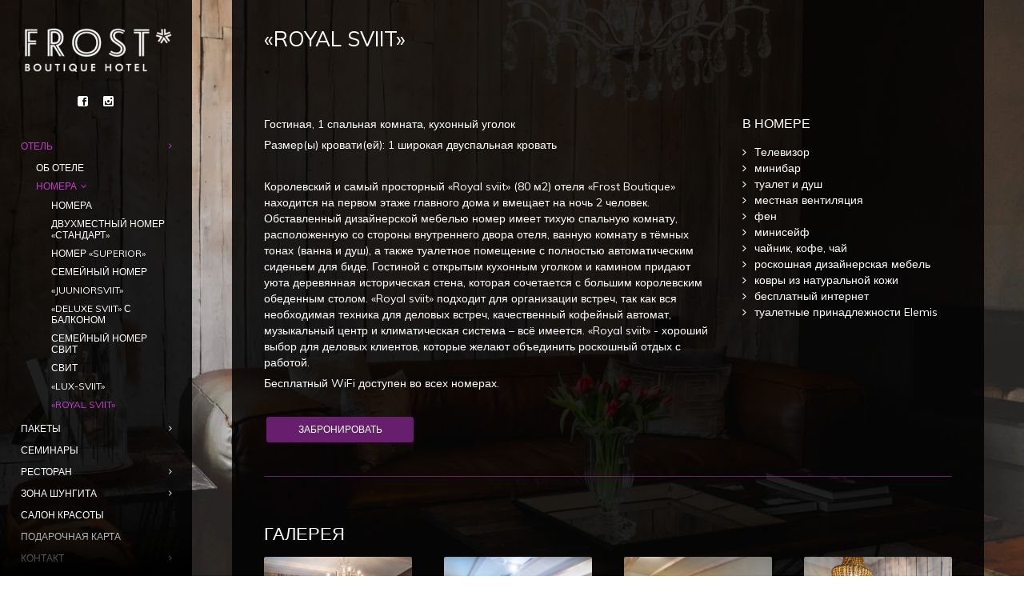

--- FILE ---
content_type: text/html; charset=UTF-8
request_url: https://frosthotel.ee/ru/%D0%BF%D1%80%D0%BE%D0%B6%D0%B8%D0%B2%D0%B0%D0%BD%D0%B8%D0%B5-%D0%B2-%D0%BF%D1%8F%D1%80%D0%BD%D1%83/royal-sviit/
body_size: 14070
content:
<!DOCTYPE html>
<html lang="ru-RU">
<head>
    <meta http-equiv="Content-Type" content="text/html; charset=UTF-8">
    <meta name="viewport" content="width=device-width, initial-scale=1, maximum-scale=1">    <link rel="shortcut icon" href="https://frosthotel.ee/wp-content/uploads/2021/03/Frost_boutique_hotel_logo_32x32-1.png" type="image/x-icon">
    <link rel="apple-touch-icon" href="https://frosthotel.ee/wp-content/uploads/2021/03/Frost_boutique_hotel_logo_57x57-1.png">
    <link rel="apple-touch-icon" sizes="72x72" href="https://frosthotel.ee/wp-content/uploads/2021/03/Frost_boutique_hotel_logo_72x72-1.png">
    <link rel="apple-touch-icon" sizes="114x114" href="https://frosthotel.ee/wp-content/uploads/2021/03/Frost_boutique_hotel_logo_114x114-1.png">
    <link rel="pingback" href="https://frosthotel.ee/xmlrpc.php">
    <script type="text/javascript">
        var gt3_ajaxurl = "https://frosthotel.ee/wp-admin/admin-ajax.php";
    </script>
    <meta name='robots' content='index, follow, max-image-preview:large, max-snippet:-1, max-video-preview:-1' />

<!-- Google Tag Manager for WordPress by gtm4wp.com -->
<script data-cfasync="false" data-pagespeed-no-defer>
	var gtm4wp_datalayer_name = "dataLayer";
	var dataLayer = dataLayer || [];
</script>
<!-- End Google Tag Manager for WordPress by gtm4wp.com -->
	<!-- This site is optimized with the Yoast SEO Premium plugin v20.6 (Yoast SEO v26.8) - https://yoast.com/product/yoast-seo-premium-wordpress/ -->
	<title>Sviit Pärnus | Luksuslik majutus | Frost Boutique Hotell Pärnus</title>
	<meta name="description" content="Frost Boutique Hotell pakub luksuslikku majutust Pärnus oma avarates Sviitides. Kõikidel sviitidel on privaatne rõdu ja eraldi istumisala..." />
	<link rel="canonical" href="https://frosthotel.ee/ru/%d0%bf%d1%80%d0%be%d0%b6%d0%b8%d0%b2%d0%b0%d0%bd%d0%b8%d0%b5-%d0%b2-%d0%bf%d1%8f%d1%80%d0%bd%d1%83/royal-sviit/" />
	<meta property="og:locale" content="ru_RU" />
	<meta property="og:type" content="article" />
	<meta property="og:title" content="«ROYAL SVIIT»" />
	<meta property="og:description" content="Frost Boutique Hotell pakub luksuslikku majutust Pärnus oma avarates Sviitides. Kõikidel sviitidel on privaatne rõdu ja eraldi istumisala..." />
	<meta property="og:url" content="https://frosthotel.ee/ru/%d0%bf%d1%80%d0%be%d0%b6%d0%b8%d0%b2%d0%b0%d0%bd%d0%b8%d0%b5-%d0%b2-%d0%bf%d1%8f%d1%80%d0%bd%d1%83/royal-sviit/" />
	<meta property="og:site_name" content="Frost Boutique Hotel" />
	<meta property="article:publisher" content="https://www.facebook.com/frostboutiquehotel/" />
	<meta property="article:modified_time" content="2025-02-20T16:04:22+00:00" />
	<meta property="og:image" content="https://frosthotel.ee/wp-content/uploads/2021/04/Frost-Boutique-Hotell.jpg" />
	<meta property="og:image:width" content="2016" />
	<meta property="og:image:height" content="1512" />
	<meta property="og:image:type" content="image/jpeg" />
	<meta name="twitter:card" content="summary_large_image" />
	<script type="application/ld+json" class="yoast-schema-graph">{"@context":"https://schema.org","@graph":[{"@type":"WebPage","@id":"https://frosthotel.ee/ru/%d0%bf%d1%80%d0%be%d0%b6%d0%b8%d0%b2%d0%b0%d0%bd%d0%b8%d0%b5-%d0%b2-%d0%bf%d1%8f%d1%80%d0%bd%d1%83/royal-sviit/","url":"https://frosthotel.ee/ru/%d0%bf%d1%80%d0%be%d0%b6%d0%b8%d0%b2%d0%b0%d0%bd%d0%b8%d0%b5-%d0%b2-%d0%bf%d1%8f%d1%80%d0%bd%d1%83/royal-sviit/","name":"Sviit Pärnus | Luksuslik majutus | Frost Boutique Hotell Pärnus","isPartOf":{"@id":"https://frosthotel.ee/ru/#website"},"datePublished":"2021-03-10T14:09:08+00:00","dateModified":"2025-02-20T16:04:22+00:00","description":"Frost Boutique Hotell pakub luksuslikku majutust Pärnus oma avarates Sviitides. Kõikidel sviitidel on privaatne rõdu ja eraldi istumisala...","breadcrumb":{"@id":"https://frosthotel.ee/ru/%d0%bf%d1%80%d0%be%d0%b6%d0%b8%d0%b2%d0%b0%d0%bd%d0%b8%d0%b5-%d0%b2-%d0%bf%d1%8f%d1%80%d0%bd%d1%83/royal-sviit/#breadcrumb"},"inLanguage":"ru-RU","potentialAction":[{"@type":"ReadAction","target":["https://frosthotel.ee/ru/%d0%bf%d1%80%d0%be%d0%b6%d0%b8%d0%b2%d0%b0%d0%bd%d0%b8%d0%b5-%d0%b2-%d0%bf%d1%8f%d1%80%d0%bd%d1%83/royal-sviit/"]}]},{"@type":"BreadcrumbList","@id":"https://frosthotel.ee/ru/%d0%bf%d1%80%d0%be%d0%b6%d0%b8%d0%b2%d0%b0%d0%bd%d0%b8%d0%b5-%d0%b2-%d0%bf%d1%8f%d1%80%d0%bd%d1%83/royal-sviit/#breadcrumb","itemListElement":[{"@type":"ListItem","position":1,"name":"Home","item":"https://frosthotel.ee/ru/"},{"@type":"ListItem","position":2,"name":"Номера","item":"https://frosthotel.ee/ru/%d0%bf%d1%80%d0%be%d0%b6%d0%b8%d0%b2%d0%b0%d0%bd%d0%b8%d0%b5-%d0%b2-%d0%bf%d1%8f%d1%80%d0%bd%d1%83/"},{"@type":"ListItem","position":3,"name":"«ROYAL SVIIT»"}]},{"@type":"WebSite","@id":"https://frosthotel.ee/ru/#website","url":"https://frosthotel.ee/ru/","name":"Frost Boutique Hotel","description":"Pärnu südalinna erakordne butiik-hotell","publisher":{"@id":"https://frosthotel.ee/ru/#organization"},"potentialAction":[{"@type":"SearchAction","target":{"@type":"EntryPoint","urlTemplate":"https://frosthotel.ee/ru/?s={search_term_string}"},"query-input":{"@type":"PropertyValueSpecification","valueRequired":true,"valueName":"search_term_string"}}],"inLanguage":"ru-RU"},{"@type":"Organization","@id":"https://frosthotel.ee/ru/#organization","name":"Frost Boutique Hotel Pärnu","url":"https://frosthotel.ee/ru/","logo":{"@type":"ImageObject","inLanguage":"ru-RU","@id":"https://frosthotel.ee/ru/#/schema/logo/image/","url":"https://frosthotel.ee/wp-content/uploads/2022/04/Frost_logo-02.png","contentUrl":"https://frosthotel.ee/wp-content/uploads/2022/04/Frost_logo-02.png","width":3545,"height":1772,"caption":"Frost Boutique Hotel Pärnu"},"image":{"@id":"https://frosthotel.ee/ru/#/schema/logo/image/"},"sameAs":["https://www.facebook.com/frostboutiquehotel/","https://www.instagram.com/frostboutiquehotel/"]}]}</script>
	<!-- / Yoast SEO Premium plugin. -->


<link rel='dns-prefetch' href='//fonts.googleapis.com' />
<link rel="alternate" type="application/rss+xml" title="Frost Boutique Hotel &raquo; Лента" href="https://frosthotel.ee/ru/feed/" />
<link rel="alternate" title="oEmbed (JSON)" type="application/json+oembed" href="https://frosthotel.ee/ru/wp-json/oembed/1.0/embed?url=https%3A%2F%2Ffrosthotel.ee%2Fru%2F%25d0%25bf%25d1%2580%25d0%25be%25d0%25b6%25d0%25b8%25d0%25b2%25d0%25b0%25d0%25bd%25d0%25b8%25d0%25b5-%25d0%25b2-%25d0%25bf%25d1%258f%25d1%2580%25d0%25bd%25d1%2583%2Froyal-sviit%2F" />
<link rel="alternate" title="oEmbed (XML)" type="text/xml+oembed" href="https://frosthotel.ee/ru/wp-json/oembed/1.0/embed?url=https%3A%2F%2Ffrosthotel.ee%2Fru%2F%25d0%25bf%25d1%2580%25d0%25be%25d0%25b6%25d0%25b8%25d0%25b2%25d0%25b0%25d0%25bd%25d0%25b8%25d0%25b5-%25d0%25b2-%25d0%25bf%25d1%258f%25d1%2580%25d0%25bd%25d1%2583%2Froyal-sviit%2F&#038;format=xml" />
<style id='wp-img-auto-sizes-contain-inline-css' type='text/css'>
img:is([sizes=auto i],[sizes^="auto," i]){contain-intrinsic-size:3000px 1500px}
/*# sourceURL=wp-img-auto-sizes-contain-inline-css */
</style>
<style id='wp-emoji-styles-inline-css' type='text/css'>

	img.wp-smiley, img.emoji {
		display: inline !important;
		border: none !important;
		box-shadow: none !important;
		height: 1em !important;
		width: 1em !important;
		margin: 0 0.07em !important;
		vertical-align: -0.1em !important;
		background: none !important;
		padding: 0 !important;
	}
/*# sourceURL=wp-emoji-styles-inline-css */
</style>
<link rel='stylesheet' id='wp-block-library-css' href='https://frosthotel.ee/wp-includes/css/dist/block-library/style.min.css?ver=6.9' type='text/css' media='all' />
<style id='global-styles-inline-css' type='text/css'>
:root{--wp--preset--aspect-ratio--square: 1;--wp--preset--aspect-ratio--4-3: 4/3;--wp--preset--aspect-ratio--3-4: 3/4;--wp--preset--aspect-ratio--3-2: 3/2;--wp--preset--aspect-ratio--2-3: 2/3;--wp--preset--aspect-ratio--16-9: 16/9;--wp--preset--aspect-ratio--9-16: 9/16;--wp--preset--color--black: #000000;--wp--preset--color--cyan-bluish-gray: #abb8c3;--wp--preset--color--white: #ffffff;--wp--preset--color--pale-pink: #f78da7;--wp--preset--color--vivid-red: #cf2e2e;--wp--preset--color--luminous-vivid-orange: #ff6900;--wp--preset--color--luminous-vivid-amber: #fcb900;--wp--preset--color--light-green-cyan: #7bdcb5;--wp--preset--color--vivid-green-cyan: #00d084;--wp--preset--color--pale-cyan-blue: #8ed1fc;--wp--preset--color--vivid-cyan-blue: #0693e3;--wp--preset--color--vivid-purple: #9b51e0;--wp--preset--gradient--vivid-cyan-blue-to-vivid-purple: linear-gradient(135deg,rgb(6,147,227) 0%,rgb(155,81,224) 100%);--wp--preset--gradient--light-green-cyan-to-vivid-green-cyan: linear-gradient(135deg,rgb(122,220,180) 0%,rgb(0,208,130) 100%);--wp--preset--gradient--luminous-vivid-amber-to-luminous-vivid-orange: linear-gradient(135deg,rgb(252,185,0) 0%,rgb(255,105,0) 100%);--wp--preset--gradient--luminous-vivid-orange-to-vivid-red: linear-gradient(135deg,rgb(255,105,0) 0%,rgb(207,46,46) 100%);--wp--preset--gradient--very-light-gray-to-cyan-bluish-gray: linear-gradient(135deg,rgb(238,238,238) 0%,rgb(169,184,195) 100%);--wp--preset--gradient--cool-to-warm-spectrum: linear-gradient(135deg,rgb(74,234,220) 0%,rgb(151,120,209) 20%,rgb(207,42,186) 40%,rgb(238,44,130) 60%,rgb(251,105,98) 80%,rgb(254,248,76) 100%);--wp--preset--gradient--blush-light-purple: linear-gradient(135deg,rgb(255,206,236) 0%,rgb(152,150,240) 100%);--wp--preset--gradient--blush-bordeaux: linear-gradient(135deg,rgb(254,205,165) 0%,rgb(254,45,45) 50%,rgb(107,0,62) 100%);--wp--preset--gradient--luminous-dusk: linear-gradient(135deg,rgb(255,203,112) 0%,rgb(199,81,192) 50%,rgb(65,88,208) 100%);--wp--preset--gradient--pale-ocean: linear-gradient(135deg,rgb(255,245,203) 0%,rgb(182,227,212) 50%,rgb(51,167,181) 100%);--wp--preset--gradient--electric-grass: linear-gradient(135deg,rgb(202,248,128) 0%,rgb(113,206,126) 100%);--wp--preset--gradient--midnight: linear-gradient(135deg,rgb(2,3,129) 0%,rgb(40,116,252) 100%);--wp--preset--font-size--small: 13px;--wp--preset--font-size--medium: 20px;--wp--preset--font-size--large: 36px;--wp--preset--font-size--x-large: 42px;--wp--preset--spacing--20: 0.44rem;--wp--preset--spacing--30: 0.67rem;--wp--preset--spacing--40: 1rem;--wp--preset--spacing--50: 1.5rem;--wp--preset--spacing--60: 2.25rem;--wp--preset--spacing--70: 3.38rem;--wp--preset--spacing--80: 5.06rem;--wp--preset--shadow--natural: 6px 6px 9px rgba(0, 0, 0, 0.2);--wp--preset--shadow--deep: 12px 12px 50px rgba(0, 0, 0, 0.4);--wp--preset--shadow--sharp: 6px 6px 0px rgba(0, 0, 0, 0.2);--wp--preset--shadow--outlined: 6px 6px 0px -3px rgb(255, 255, 255), 6px 6px rgb(0, 0, 0);--wp--preset--shadow--crisp: 6px 6px 0px rgb(0, 0, 0);}:where(.is-layout-flex){gap: 0.5em;}:where(.is-layout-grid){gap: 0.5em;}body .is-layout-flex{display: flex;}.is-layout-flex{flex-wrap: wrap;align-items: center;}.is-layout-flex > :is(*, div){margin: 0;}body .is-layout-grid{display: grid;}.is-layout-grid > :is(*, div){margin: 0;}:where(.wp-block-columns.is-layout-flex){gap: 2em;}:where(.wp-block-columns.is-layout-grid){gap: 2em;}:where(.wp-block-post-template.is-layout-flex){gap: 1.25em;}:where(.wp-block-post-template.is-layout-grid){gap: 1.25em;}.has-black-color{color: var(--wp--preset--color--black) !important;}.has-cyan-bluish-gray-color{color: var(--wp--preset--color--cyan-bluish-gray) !important;}.has-white-color{color: var(--wp--preset--color--white) !important;}.has-pale-pink-color{color: var(--wp--preset--color--pale-pink) !important;}.has-vivid-red-color{color: var(--wp--preset--color--vivid-red) !important;}.has-luminous-vivid-orange-color{color: var(--wp--preset--color--luminous-vivid-orange) !important;}.has-luminous-vivid-amber-color{color: var(--wp--preset--color--luminous-vivid-amber) !important;}.has-light-green-cyan-color{color: var(--wp--preset--color--light-green-cyan) !important;}.has-vivid-green-cyan-color{color: var(--wp--preset--color--vivid-green-cyan) !important;}.has-pale-cyan-blue-color{color: var(--wp--preset--color--pale-cyan-blue) !important;}.has-vivid-cyan-blue-color{color: var(--wp--preset--color--vivid-cyan-blue) !important;}.has-vivid-purple-color{color: var(--wp--preset--color--vivid-purple) !important;}.has-black-background-color{background-color: var(--wp--preset--color--black) !important;}.has-cyan-bluish-gray-background-color{background-color: var(--wp--preset--color--cyan-bluish-gray) !important;}.has-white-background-color{background-color: var(--wp--preset--color--white) !important;}.has-pale-pink-background-color{background-color: var(--wp--preset--color--pale-pink) !important;}.has-vivid-red-background-color{background-color: var(--wp--preset--color--vivid-red) !important;}.has-luminous-vivid-orange-background-color{background-color: var(--wp--preset--color--luminous-vivid-orange) !important;}.has-luminous-vivid-amber-background-color{background-color: var(--wp--preset--color--luminous-vivid-amber) !important;}.has-light-green-cyan-background-color{background-color: var(--wp--preset--color--light-green-cyan) !important;}.has-vivid-green-cyan-background-color{background-color: var(--wp--preset--color--vivid-green-cyan) !important;}.has-pale-cyan-blue-background-color{background-color: var(--wp--preset--color--pale-cyan-blue) !important;}.has-vivid-cyan-blue-background-color{background-color: var(--wp--preset--color--vivid-cyan-blue) !important;}.has-vivid-purple-background-color{background-color: var(--wp--preset--color--vivid-purple) !important;}.has-black-border-color{border-color: var(--wp--preset--color--black) !important;}.has-cyan-bluish-gray-border-color{border-color: var(--wp--preset--color--cyan-bluish-gray) !important;}.has-white-border-color{border-color: var(--wp--preset--color--white) !important;}.has-pale-pink-border-color{border-color: var(--wp--preset--color--pale-pink) !important;}.has-vivid-red-border-color{border-color: var(--wp--preset--color--vivid-red) !important;}.has-luminous-vivid-orange-border-color{border-color: var(--wp--preset--color--luminous-vivid-orange) !important;}.has-luminous-vivid-amber-border-color{border-color: var(--wp--preset--color--luminous-vivid-amber) !important;}.has-light-green-cyan-border-color{border-color: var(--wp--preset--color--light-green-cyan) !important;}.has-vivid-green-cyan-border-color{border-color: var(--wp--preset--color--vivid-green-cyan) !important;}.has-pale-cyan-blue-border-color{border-color: var(--wp--preset--color--pale-cyan-blue) !important;}.has-vivid-cyan-blue-border-color{border-color: var(--wp--preset--color--vivid-cyan-blue) !important;}.has-vivid-purple-border-color{border-color: var(--wp--preset--color--vivid-purple) !important;}.has-vivid-cyan-blue-to-vivid-purple-gradient-background{background: var(--wp--preset--gradient--vivid-cyan-blue-to-vivid-purple) !important;}.has-light-green-cyan-to-vivid-green-cyan-gradient-background{background: var(--wp--preset--gradient--light-green-cyan-to-vivid-green-cyan) !important;}.has-luminous-vivid-amber-to-luminous-vivid-orange-gradient-background{background: var(--wp--preset--gradient--luminous-vivid-amber-to-luminous-vivid-orange) !important;}.has-luminous-vivid-orange-to-vivid-red-gradient-background{background: var(--wp--preset--gradient--luminous-vivid-orange-to-vivid-red) !important;}.has-very-light-gray-to-cyan-bluish-gray-gradient-background{background: var(--wp--preset--gradient--very-light-gray-to-cyan-bluish-gray) !important;}.has-cool-to-warm-spectrum-gradient-background{background: var(--wp--preset--gradient--cool-to-warm-spectrum) !important;}.has-blush-light-purple-gradient-background{background: var(--wp--preset--gradient--blush-light-purple) !important;}.has-blush-bordeaux-gradient-background{background: var(--wp--preset--gradient--blush-bordeaux) !important;}.has-luminous-dusk-gradient-background{background: var(--wp--preset--gradient--luminous-dusk) !important;}.has-pale-ocean-gradient-background{background: var(--wp--preset--gradient--pale-ocean) !important;}.has-electric-grass-gradient-background{background: var(--wp--preset--gradient--electric-grass) !important;}.has-midnight-gradient-background{background: var(--wp--preset--gradient--midnight) !important;}.has-small-font-size{font-size: var(--wp--preset--font-size--small) !important;}.has-medium-font-size{font-size: var(--wp--preset--font-size--medium) !important;}.has-large-font-size{font-size: var(--wp--preset--font-size--large) !important;}.has-x-large-font-size{font-size: var(--wp--preset--font-size--x-large) !important;}
/*# sourceURL=global-styles-inline-css */
</style>

<style id='classic-theme-styles-inline-css' type='text/css'>
/*! This file is auto-generated */
.wp-block-button__link{color:#fff;background-color:#32373c;border-radius:9999px;box-shadow:none;text-decoration:none;padding:calc(.667em + 2px) calc(1.333em + 2px);font-size:1.125em}.wp-block-file__button{background:#32373c;color:#fff;text-decoration:none}
/*# sourceURL=/wp-includes/css/classic-themes.min.css */
</style>
<link rel='stylesheet' id='wpml-legacy-horizontal-list-0-css' href='https://frosthotel.ee/wp-content/plugins/sitepress-multilingual-cms/templates/language-switchers/legacy-list-horizontal/style.min.css?ver=1' type='text/css' media='all' />
<link rel='stylesheet' id='parent-style-css' href='https://frosthotel.ee/wp-content/themes/diamond/style.css?ver=6.9' type='text/css' media='all' />
<link rel='stylesheet' id='gt3_default_style-css' href='https://frosthotel.ee/wp-content/themes/diamond-child/style.css?ver=6.9' type='text/css' media='all' />
<link rel='stylesheet' id='gt3_theme-css' href='https://frosthotel.ee/wp-content/themes/diamond/css/theme.css?ver=6.9' type='text/css' media='all' />
<style id='gt3_theme-inline-css' type='text/css'>
/* SKIN COLORS */.main_header {background:rgba(0,0,0,0.85);}.main_header:before {background: -moz-linear-gradient(rgba(0,0,0,0), rgba(0,0,0,1))!important;background: -ms-linear-gradient(rgba(0,0,0,0), rgba(0,0,0,1))!important;background: -o-linear-gradient(rgba(0,0,0,0), rgba(0,0,0,1))!important;background: -webkit-linear-gradient(rgba(0,0,0,0), rgba(0,0,0,1))!important;}.main_header:after {background: -moz-linear-gradient(rgba(0,0,0,1), rgba(0,0,0,0))!important;background: -ms-linear-gradient(rgba(0,0,0,1), rgba(0,0,0,0))!important;background: -o-linear-gradient(rgba(0,0,0,1), rgba(0,0,0,0))!important;background: -webkit-linear-gradient(rgba(0,0,0,1), rgba(0,0,0,0))!important;}.main_header nav ul.menu > li > a,ul.mobile_menu > li > a,.filter_toggler {color:#ffffff;}ul.mobile_menu li a {color:#ffffff!important;}.main_header nav .sub-menu a {color:#ffffff;}ul.mobile_menu .sub-menu a {color:#ffffff!important;}ul.mobile_menu .sub-menu:before,ul.mobile_menu ul.sub-menu li:before,.main_header nav ul.menu .sub-menu:before,.main_header nav ul.sub-menu li:before {background:#671f6d;}.copyright {color:#ffffff;}.site_wrapper {background:rgba(0,0,0,0.85);}h5.shortcode_accordion_item_title,h5.shortcode_toggles_item_title,h5.shortcode_accordion_item_title.state-active {color:#ffffff!important;}/* CSS HERE */body,.preloader {background:#ffffff;}p, td, div,input {color:#ffffff;font-family:Muli;font-weight:400;}.fs_descr {font-family:Muli!important;}a:hover {color:#ffffff;font-weight:400;}.main_header nav ul.menu li a,.main_header nav ul.menu li span,ul.mobile_menu li a,ul.mobile_menu li span,.filter_toggler {font-family: Muli;font-size: 12px;line-height: 14px;}::selection {background:#671f6d;}::-moz-selection {background:#671f6d;}.main_header nav ul.sub-menu > li:hover > a,.main_header nav ul.sub-menu > li.current-menu-item > a,.main_header nav ul.sub-menu > li.current-menu-parent > a,.mobile_menu > li.current-menu-item > a,.mobile_menu > li.current-menu-parent > a,a,blockquote.shortcode_blockquote.type5:before,.main_header nav ul.menu li:hover > a,.main_header nav ul.menu li.current-menu-ancestor > a,.main_header nav ul.menu li.current-menu-item > a,.main_header nav ul.menu li.current-menu-parent > a,ul.mobile_menu li.current-menu-ancestor > a span,ul.mobile_menu li.current-menu-item > a span,ul.mobile_menu li.current-menu-parent > a span,.dropcap.type2,.dropcap.type5,.widget_nav_menu ul li a:hover,.widget_archive ul li a:hover,.widget_pages ul li a:hover,.widget_categories ul li a:hover,.widget_recent_entries ul li a:hover,.widget_meta ul li a:hover,.widget_posts .post_title:hover,.shortcode_iconbox a:hover .iconbox_title,.shortcode_iconbox a:hover .iconbox_body,.shortcode_iconbox a:hover .iconbox_body p,.shortcode_iconbox a:hover .ico i,.price_item.most_popular h1,.featured_items_title h5 a:hover,.optionset li a:hover,.portfolio_dscr_top h3 a:hover,.portfolio_block h5 a:hover,.blogpost_title a:hover,input[type="text"]:focus,input[type="email"]:focus,input[type="password"]:focus,textarea:focus,.author_name a:hover,.header_filter .optionset li.selected a,.filter_toggler:hover {color:#671f6d;}input[type="text"]:focus::-webkit-input-placeholder,input[type="email"]:focus::-webkit-input-placeholder,input[type="password"]:focus::-webkit-input-placeholder,textarea:focus::-webkit-input-placeholder {color:#671f6d;-webkit-font-smoothing: antialiased;}input[type="text"]:focus::-moz-placeholder,input[type="email"]:focus::-moz-placeholder,input[type="password"]:focus::-moz-placeholder,textarea:focus::-moz-placeholder {color:#671f6d;opacity: 1;-moz-osx-font-smoothing: grayscale;}input[type="text"]:focus:-ms-input-placeholder,input[type="email"]:focus:-ms-input-placeholder,input[type="password"]:focus:-ms-input-placeholder,textarea:focus:-ms-input-placeholder,.widget_posts .post_title:hover {color:#671f6d;}h5.shortcode_accordion_item_title:hover,h5.shortcode_accordion_item_title.state-active,h5.shortcode_toggles_item_title:hover,h5.shortcode_toggles_item_title.state-active {color:#671f6d!important;}.highlighted_colored,.shortcode_button.btn_type5,.shortcode_button.btn_type4:hover,h5.shortcode_accordion_item_title:hover .ico,h5.shortcode_toggles_item_title:hover .ico,h5.shortcode_accordion_item_title.state-active .ico,h5.shortcode_toggles_item_title.state-active .ico,.box_date .box_month,.preloader:after,.price_item.most_popular .price_item_title,.price_item.most_popular .price_item_btn a,.price_item .price_item_btn a:hover,.shortcode_button.btn_type1:hover{background-color:#671f6d;}#mc_signup_submit:hover,.shortcode_button.btn_type4:hover,.load_more_works:hover,.pp_wrapper input[type="submit"]:hover,.search_button:hover {background-color:#671f6d!important;}blockquote.shortcode_blockquote.type5 .blockquote_wrapper,.widget_tag_cloud a:hover,.fs_blog_top,.simple-post-top,.widget_search .search_form,.module_cont hr.type3,blockquote.shortcode_blockquote.type2 {border-color:#671f6d;}/*Fonts Families and Sizes*/* {font-family:Muli;font-weight:400;}p, td, div,blockquote p,input,input[type="text"],input[type="email"],input[type="password"],textarea {font-size:14px;line-height:20px;}.main_header nav ul.menu > li > a,ul.mobile_menu > li > a {font-size:12px;line-height: 14px;}.main_header nav ul.menu > li > a:before,ul.mobile_menu > li > a:before {line-height: 14px;}h1, h2, h3, h4, h5, h6,h1 span, h2 span, h3 span, h4 span, h5 span, h6 span,h1 small, h2 small, h3 small, h4 small, h5 small, h6 small,h1 a, h2 a, h3 a, h4 a, h5 a, h6 a {font-family: Muli;-moz-osx-font-smoothing:grayscale;-webkit-font-smoothing:antialiased;padding:0;color:#ffffff;}blockquote.shortcode_blockquote.type3:before,blockquote.shortcode_blockquote.type4:before,blockquote.shortcode_blockquote.type5:before,.dropcap,.shortcode_tab_item_title,.shortcode_button,input[type="button"], input[type="reset"], input[type="submit"],a.shortcode_button,.search404.search_form .search_button {font-family: Muli;}.sidebar_header {font-family:;}.load_more_works {font-family: Muli;color:#ffffff;-moz-osx-font-smoothing:grayscale;-webkit-font-smoothing:antialiased;}.box_date span,.countdown-row .countdown-section:before,.countdown-amount,.countdown-period {font-family: Muli;-moz-osx-font-smoothing:grayscale;-webkit-font-smoothing:antialiased;}.iconbox_header .ico i,.title,.comment-reply-link:before,.ww_footer_right .blogpost_share span {color:#ffffff;}a.shortcode_button,.chart.easyPieChart,.chart.easyPieChart span,input[type="button"],input[type="reset"],input[type="submit"],.search404 .search_button {font-family: Muli;-moz-osx-font-smoothing:grayscale;-webkit-font-smoothing:antialiased;}h1, h2, h3, h4, h5, h6,h1 span, h2 span, h3 span, h4 span, h5 span, h6 span,h1 a, h2 a, h3 a, h4 a, h5 a, h6 a,h1 a:hover, h2 a:hover, h3 a:hover, h4 a:hover, h5 a:hover, h6 a:hover {font-weight:400;-moz-osx-font-smoothing:grayscale;-webkit-font-smoothing:antialiased;}input[type="button"],input[type="reset"],input[type="submit"] {-moz-osx-font-smoothing:grayscale;-webkit-font-smoothing:antialiased; }h1, h1 span, h1 a {font-size:26px;line-height:28px;}h2, h2 span, h2 a {font-size:22px;line-height:24px;}h3, h3 span, h3 a {font-size:19px;line-height:21px;}h4, h4 span, h4 a, h3.comment-reply-title,h3.comment-reply-title a {font-size:16px;line-height:18px;}h5, h5 span, h5 a {font-size:14px;line-height:16px;}h6, h6 span, h6 a,.comment_info h6:after {font-size:13px;line-height:15px;}@media only screen and (max-width: 760px) {.fw_content_wrapper {background:#ffffff!important;}}
/*# sourceURL=gt3_theme-inline-css */
</style>
<link rel='stylesheet' id='gt3_responsive-css' href='https://frosthotel.ee/wp-content/themes/diamond/css/responsive.css?ver=6.9' type='text/css' media='all' />
<link rel='stylesheet' id='AllFonts-css' href='https://fonts.googleapis.com/css?family=Muli%3A400%7CMuli%3A400%7CMuli&#038;ver=6.9' type='text/css' media='all' />
<script type="text/javascript" src="https://frosthotel.ee/wp-includes/js/jquery/jquery.min.js?ver=3.7.1" id="jquery-core-js"></script>
<script type="text/javascript" src="https://frosthotel.ee/wp-includes/js/jquery/jquery-migrate.min.js?ver=3.4.1" id="jquery-migrate-js"></script>
<link rel="https://api.w.org/" href="https://frosthotel.ee/ru/wp-json/" /><link rel="alternate" title="JSON" type="application/json" href="https://frosthotel.ee/ru/wp-json/wp/v2/pages/5648" /><link rel="EditURI" type="application/rsd+xml" title="RSD" href="https://frosthotel.ee/xmlrpc.php?rsd" />
<meta name="generator" content="WordPress 6.9" />
<link rel='shortlink' href='https://frosthotel.ee/ru/?p=5648' />
<meta name="generator" content="WPML ver:4.8.6 stt:61,1,15,18,45;" />

<!-- Google Tag Manager for WordPress by gtm4wp.com -->
<!-- GTM Container placement set to off -->
<script data-cfasync="false" data-pagespeed-no-defer type="text/javascript">
	var dataLayer_content = {"pagePostType":"page","pagePostType2":"single-page","pagePostAuthor":"Maria"};
	dataLayer.push( dataLayer_content );
</script>
<script data-cfasync="false" data-pagespeed-no-defer type="text/javascript">
	console.warn && console.warn("[GTM4WP] Google Tag Manager container code placement set to OFF !!!");
	console.warn && console.warn("[GTM4WP] Data layer codes are active but GTM container must be loaded using custom coding !!!");
</script>
<!-- End Google Tag Manager for WordPress by gtm4wp.com --><script>var diamond_var = true;</script>
<!-- Meta Pixel Code -->
<script type='text/javascript'>
!function(f,b,e,v,n,t,s){if(f.fbq)return;n=f.fbq=function(){n.callMethod?
n.callMethod.apply(n,arguments):n.queue.push(arguments)};if(!f._fbq)f._fbq=n;
n.push=n;n.loaded=!0;n.version='2.0';n.queue=[];t=b.createElement(e);t.async=!0;
t.src=v;s=b.getElementsByTagName(e)[0];s.parentNode.insertBefore(t,s)}(window,
document,'script','https://connect.facebook.net/en_US/fbevents.js');
</script>
<!-- End Meta Pixel Code -->
<script type='text/javascript'>var url = window.location.origin + '?ob=open-bridge';
            fbq('set', 'openbridge', '503461738098669', url);
fbq('init', '503461738098669', {}, {
    "agent": "wordpress-6.9-4.1.5"
})</script><script type='text/javascript'>
    fbq('track', 'PageView', []);
  </script><link rel="icon" href="https://frosthotel.ee/wp-content/uploads/2021/03/Frost_boutique_hotel_logo_57x57-2.png" sizes="32x32" />
<link rel="icon" href="https://frosthotel.ee/wp-content/uploads/2021/03/Frost_boutique_hotel_logo_57x57-2.png" sizes="192x192" />
<link rel="apple-touch-icon" href="https://frosthotel.ee/wp-content/uploads/2021/03/Frost_boutique_hotel_logo_57x57-2.png" />
<meta name="msapplication-TileImage" content="https://frosthotel.ee/wp-content/uploads/2021/03/Frost_boutique_hotel_logo_57x57-2.png" />
<!-- Google Tag Manager -->
<script>(function(w,d,s,l,i){w[l]=w[l]||[];w[l].push({'gtm.start':
new Date().getTime(),event:'gtm.js'});var f=d.getElementsByTagName(s)[0],
j=d.createElement(s),dl=l!='dataLayer'?'&l='+l:'';j.async=true;j.src=
'https://www.googletagmanager.com/gtm.js?id='+i+dl;f.parentNode.insertBefore(j,f);
})(window,document,'script','dataLayer','GTM-NQ8TFRN');</script>
<!-- End Google Tag Manager -->
</head>

<body class="wp-singular page-template page-template-page-center page-template-page-center-php page page-id-5648 page-child parent-pageid-2742 wp-theme-diamond wp-child-theme-diamond-child page_with_custom_background_image">
<!-- Google Tag Manager (noscript) -->
<noscript><iframe src="https://www.googletagmanager.com/ns.html?id=GTM-NQ8TFRN"
height="0" width="0" style="display:none;visibility:hidden"></iframe></noscript>
<!-- End Google Tag Manager (noscript) -->
    <header class="main_header">
    	<div class="header_scroll">
            <div class="header_wrapper">
                <a href="https://frosthotel.ee/ru/" class="logo"><img src="https://frosthotel.ee/wp-content/uploads/2021/03/Frost_Boutique_Hotel_logo-1.png" alt="image"  width="190" height="90" class="logo_def"><img src="https://frosthotel.ee/wp-content/uploads/2021/03/Frost_Boutique_Hotel_logo_retina-1.png" alt="image" width="190" height="90" class="logo_retina"></a>
                <div class="socials_wrapper">
                    <ul class='socials_list'><li><a class='ico_social_facebook' target='_blank' href='https://www.facebook.com/pages/Frost-Boutique-Hotel/110244058999495' title='Facebook'></a></li><li><a class='ico_social_instagram' target='_blank' href='https://www.instagram.com/frostboutiquehotel' title='Instagram'></a></li></ul>                </div>
				
                <nav>
                    <div class="menu-frost-peamenuu-estonian0-russian-container"><ul id="menu-frost-peamenuu-estonian0-russian" class="menu"><li id="menu-item-5676" class="menu-item menu-item-type-custom menu-item-object-custom current-menu-ancestor menu-item-has-children menu-item-5676 parent-menu-1"><a href="#"><span><i  class="menu-item menu-item-type-custom menu-item-object-custom current-menu-ancestor menu-item-has-children menu-item-5676 parent-menu-1"></i>Отель</span></a>
<ul class="sub-menu">
	<li id="menu-item-5677" class="menu-item menu-item-type-post_type menu-item-object-page menu-item-5677"><a href="https://frosthotel.ee/ru/%d0%be%d1%82%d0%b5%d0%bb%d1%8c-%d0%b2-%d1%81%d1%82%d0%b0%d1%80%d0%be%d0%bc-%d0%b3%d0%be%d1%80%d0%be%d0%b4%d0%b5-%d0%bf%d1%8f%d1%80%d0%bd%d1%83/"><span><i  class="menu-item menu-item-type-post_type menu-item-object-page menu-item-5677"></i>Об отеле</span></a></li>
	<li id="menu-item-5678" class="menu-item menu-item-type-custom menu-item-object-custom current-menu-ancestor current-menu-parent menu-item-has-children menu-item-5678"><a href="#"><span><i  class="menu-item menu-item-type-custom menu-item-object-custom current-menu-ancestor current-menu-parent menu-item-has-children menu-item-5678"></i>Номера</span></a>
	<ul class="sub-menu">
		<li id="menu-item-5679" class="menu-item menu-item-type-post_type menu-item-object-page current-page-ancestor current-page-parent menu-item-5679"><a href="https://frosthotel.ee/ru/%d0%bf%d1%80%d0%be%d0%b6%d0%b8%d0%b2%d0%b0%d0%bd%d0%b8%d0%b5-%d0%b2-%d0%bf%d1%8f%d1%80%d0%bd%d1%83/"><span><i  class="menu-item menu-item-type-post_type menu-item-object-page current-page-ancestor current-page-parent menu-item-5679"></i>Номера</span></a></li>
		<li id="menu-item-6732" class="menu-item menu-item-type-post_type menu-item-object-page menu-item-6732"><a href="https://frosthotel.ee/ru/%d0%bf%d1%80%d0%be%d0%b6%d0%b8%d0%b2%d0%b0%d0%bd%d0%b8%d0%b5-%d0%b2-%d0%bf%d1%8f%d1%80%d0%bd%d1%83/%d0%b4%d0%b2%d1%83%d1%85%d0%bc%d0%b5%d1%81%d1%82%d0%bd%d1%8b%d0%b9-%d1%81%d1%82%d0%b0%d0%bd%d0%b4%d0%b0%d1%80%d1%82/"><span><i  class="menu-item menu-item-type-post_type menu-item-object-page menu-item-6732"></i>Двухместный номер «стандарт»</span></a></li>
		<li id="menu-item-5680" class="menu-item menu-item-type-post_type menu-item-object-page menu-item-5680"><a href="https://frosthotel.ee/ru/%d0%bf%d1%80%d0%be%d0%b6%d0%b8%d0%b2%d0%b0%d0%bd%d0%b8%d0%b5-%d0%b2-%d0%bf%d1%8f%d1%80%d0%bd%d1%83/%d0%bd%d0%be%d0%bc%d0%b5%d1%80-superior/"><span><i  class="menu-item menu-item-type-post_type menu-item-object-page menu-item-5680"></i>НОМЕР «SUPERIOR»</span></a></li>
		<li id="menu-item-5681" class="menu-item menu-item-type-post_type menu-item-object-page menu-item-5681"><a href="https://frosthotel.ee/ru/%d0%bf%d1%80%d0%be%d0%b6%d0%b8%d0%b2%d0%b0%d0%bd%d0%b8%d0%b5-%d0%b2-%d0%bf%d1%8f%d1%80%d0%bd%d1%83/%d1%81%d0%b5%d0%bc%d0%b5%d0%b9%d0%bd%d1%8b%d0%b9-%d0%bd%d0%be%d0%bc%d0%b5%d1%80/"><span><i  class="menu-item menu-item-type-post_type menu-item-object-page menu-item-5681"></i>Семейный номер</span></a></li>
		<li id="menu-item-5682" class="menu-item menu-item-type-post_type menu-item-object-page menu-item-5682"><a href="https://frosthotel.ee/ru/%d0%bf%d1%80%d0%be%d0%b6%d0%b8%d0%b2%d0%b0%d0%bd%d0%b8%d0%b5-%d0%b2-%d0%bf%d1%8f%d1%80%d0%bd%d1%83/juuniorsviit/"><span><i  class="menu-item menu-item-type-post_type menu-item-object-page menu-item-5682"></i>«JUUNIORSVIIT»</span></a></li>
		<li id="menu-item-5683" class="menu-item menu-item-type-post_type menu-item-object-page menu-item-5683"><a href="https://frosthotel.ee/ru/%d0%bf%d1%80%d0%be%d0%b6%d0%b8%d0%b2%d0%b0%d0%bd%d0%b8%d0%b5-%d0%b2-%d0%bf%d1%8f%d1%80%d0%bd%d1%83/%d0%bd%d0%be%d0%bc%d0%b5%d1%80-deluxe-sviit/"><span><i  class="menu-item menu-item-type-post_type menu-item-object-page menu-item-5683"></i>«DELUXE SVIIT» С БАЛКОНОМ</span></a></li>
		<li id="menu-item-5684" class="menu-item menu-item-type-post_type menu-item-object-page menu-item-5684"><a href="https://frosthotel.ee/ru/%d0%bf%d1%80%d0%be%d0%b6%d0%b8%d0%b2%d0%b0%d0%bd%d0%b8%d0%b5-%d0%b2-%d0%bf%d1%8f%d1%80%d0%bd%d1%83/%d1%81%d0%b5%d0%bc%d0%b5%d0%b9%d0%bd%d1%8b%d0%b9-%d0%bd%d0%be%d0%bc%d0%b5%d1%80-%d1%81%d0%b2%d0%b8%d1%82/"><span><i  class="menu-item menu-item-type-post_type menu-item-object-page menu-item-5684"></i>СЕМЕЙНЫЙ НОМЕР СВИТ</span></a></li>
		<li id="menu-item-5685" class="menu-item menu-item-type-post_type menu-item-object-page menu-item-5685"><a href="https://frosthotel.ee/ru/%d0%bf%d1%80%d0%be%d0%b6%d0%b8%d0%b2%d0%b0%d0%bd%d0%b8%d0%b5-%d0%b2-%d0%bf%d1%8f%d1%80%d0%bd%d1%83/%d1%81%d0%b2%d0%b8%d1%82/"><span><i  class="menu-item menu-item-type-post_type menu-item-object-page menu-item-5685"></i>СВИТ</span></a></li>
		<li id="menu-item-5686" class="menu-item menu-item-type-post_type menu-item-object-page menu-item-5686"><a href="https://frosthotel.ee/ru/%d0%bf%d1%80%d0%be%d0%b6%d0%b8%d0%b2%d0%b0%d0%bd%d0%b8%d0%b5-%d0%b2-%d0%bf%d1%8f%d1%80%d0%bd%d1%83/lux-sviit/"><span><i  class="menu-item menu-item-type-post_type menu-item-object-page menu-item-5686"></i>«LUX-SVIIT»</span></a></li>
		<li id="menu-item-5687" class="menu-item menu-item-type-post_type menu-item-object-page current-menu-item page_item page-item-5648 current_page_item menu-item-5687"><a href="https://frosthotel.ee/ru/%d0%bf%d1%80%d0%be%d0%b6%d0%b8%d0%b2%d0%b0%d0%bd%d0%b8%d0%b5-%d0%b2-%d0%bf%d1%8f%d1%80%d0%bd%d1%83/royal-sviit/"><span><i  class="menu-item menu-item-type-post_type menu-item-object-page current-menu-item page_item page-item-5648 current_page_item menu-item-5687"></i>«ROYAL SVIIT»</span></a></li>
	</ul>
</li>
</ul>
</li>
<li id="menu-item-6673" class="menu-item menu-item-type-post_type menu-item-object-page menu-item-has-children menu-item-6673 parent-menu-2"><a href="https://frosthotel.ee/ru/%d0%bf%d0%b0%d0%ba%d0%b5%d1%82%d1%8b/"><span><i  class="menu-item menu-item-type-post_type menu-item-object-page menu-item-has-children menu-item-6673 parent-menu-2"></i>Пакеты</span></a>
<ul class="sub-menu">
	<li id="menu-item-6670" class="menu-item menu-item-type-post_type menu-item-object-post menu-item-6670"><a href="https://frosthotel.ee/ru/%d0%b7%d0%b0%d1%80%d1%8f%d0%b4%d0%bd%d0%b0%d1%8f%d1%81%d1%82%d0%b0%d0%bd%d1%86%d0%b8%d1%8f/"><span><i  class="menu-item menu-item-type-post_type menu-item-object-post menu-item-6670"></i>Зарядная станция для электромобилей</span></a></li>
</ul>
</li>
<li id="menu-item-5693" class="menu-item menu-item-type-post_type menu-item-object-page menu-item-5693 parent-menu-3"><a href="https://frosthotel.ee/ru/%d1%81%d0%b5%d0%bc%d0%b8%d0%bd%d0%b0%d1%80%d1%8b/"><span><i  class="menu-item menu-item-type-post_type menu-item-object-page menu-item-5693 parent-menu-3"></i>Семинары</span></a></li>
<li id="menu-item-5695" class="menu-item menu-item-type-custom menu-item-object-custom menu-item-has-children menu-item-5695 parent-menu-4"><a href="#"><span><i  class="menu-item menu-item-type-custom menu-item-object-custom menu-item-has-children menu-item-5695 parent-menu-4"></i>Ресторан</span></a>
<ul class="sub-menu">
	<li id="menu-item-5696" class="menu-item menu-item-type-post_type menu-item-object-page menu-item-5696"><a href="https://frosthotel.ee/ru/%d1%80%d0%b5%d1%81%d1%82%d0%be%d1%80%d0%b0%d0%bd-%d0%b2-%d0%bf%d1%8f%d1%80%d0%bd%d1%83/"><span><i  class="menu-item menu-item-type-post_type menu-item-object-page menu-item-5696"></i>Ресторан</span></a></li>
	<li id="menu-item-5697" class="menu-item menu-item-type-custom menu-item-object-custom menu-item-5697"><a target="_blank" href="https://v2.tableonline.fi/instabook/bookings/qRjz7DB?fbclid=IwAR1sCdXkhUlyI6fLzC2KTk7EkAxPEB9YOdxXrHhw9xbaSKyWjF7Kgj9lXsQ&#038;locale=ru"><span><i  class="menu-item menu-item-type-custom menu-item-object-custom menu-item-5697"></i>Забронируйте столик</span></a></li>
	<li id="menu-item-6645" class="menu-item menu-item-type-post_type menu-item-object-page menu-item-6645"><a href="https://frosthotel.ee/ru/%d0%b7%d0%b0%d0%b2%d1%82%d1%80%d0%b0%d0%ba/"><span><i  class="menu-item menu-item-type-post_type menu-item-object-page menu-item-6645"></i>ЗАВТРАК</span></a></li>
</ul>
</li>
<li id="menu-item-6956" class="menu-item menu-item-type-custom menu-item-object-custom menu-item-has-children menu-item-6956 parent-menu-5"><a href="#"><span><i  class="menu-item menu-item-type-custom menu-item-object-custom menu-item-has-children menu-item-6956 parent-menu-5"></i>ЗОНА ШУНГИТА</span></a>
<ul class="sub-menu">
	<li id="menu-item-6939" class="menu-item menu-item-type-post_type menu-item-object-page menu-item-6939"><a href="https://frosthotel.ee/ru/spaa/"><span><i  class="menu-item menu-item-type-post_type menu-item-object-page menu-item-6939"></i>Зона отдыха</span></a></li>
	<li id="menu-item-6941" class="menu-item menu-item-type-post_type menu-item-object-page menu-item-6941"><a href="https://frosthotel.ee/ru/%d0%bf%d1%80%d0%b0%d0%b2%d0%b8%d0%bb%d0%b0%d0%b7%d0%be%d0%bd%d1%8b%d0%be%d1%82%d0%b4%d1%8b%d1%85%d0%b0/"><span><i  class="menu-item menu-item-type-post_type menu-item-object-page menu-item-6941"></i>правила зоны отдыха</span></a></li>
</ul>
</li>
<li id="menu-item-5698" class="menu-item menu-item-type-post_type menu-item-object-page menu-item-5698 parent-menu-6"><a href="https://frosthotel.ee/ru/%d1%84%d1%80%d0%be%d1%81%d1%82-%d1%81%d0%b0%d0%bb%d0%be%d0%bd-%d0%ba%d1%80%d0%b0%d1%81%d0%be%d1%82%d1%8b-%d0%b2-%d0%bf%d1%8f%d1%80%d0%bd%d1%83/"><span><i  class="menu-item menu-item-type-post_type menu-item-object-page menu-item-5698 parent-menu-6"></i>Салон красоты</span></a></li>
<li id="menu-item-7443" class="menu-item menu-item-type-custom menu-item-object-custom menu-item-7443 parent-menu-7"><a href="https://bouk.io/booking/frost/240/gift-cards?language=en"><span><i  class="menu-item menu-item-type-custom menu-item-object-custom menu-item-7443 parent-menu-7"></i>ПОДАРОЧНАЯ КАРТА</span></a></li>
<li id="menu-item-5699" class="menu-item menu-item-type-custom menu-item-object-custom menu-item-has-children menu-item-5699 parent-menu-8"><a href="#"><span><i  class="menu-item menu-item-type-custom menu-item-object-custom menu-item-has-children menu-item-5699 parent-menu-8"></i>Контакт</span></a>
<ul class="sub-menu">
	<li id="menu-item-5700" class="menu-item menu-item-type-post_type menu-item-object-page menu-item-5700"><a href="https://frosthotel.ee/ru/%d0%ba%d0%be%d0%bd%d1%82%d0%b0%d0%ba%d1%82/"><span><i  class="menu-item menu-item-type-post_type menu-item-object-page menu-item-5700"></i>Контакт</span></a></li>
	<li id="menu-item-5701" class="menu-item menu-item-type-post_type menu-item-object-page menu-item-5701"><a href="https://frosthotel.ee/ru/%d0%bf%d1%80%d0%b8%d1%81%d0%be%d0%b5%d0%b4%d0%b8%d0%bd%d0%b8%d1%82%d1%8c%d1%81%d1%8f-%d0%ba-%d1%80%d0%b0%d1%81%d1%81%d1%8b%d0%bb%d0%ba%d0%b5/"><span><i  class="menu-item menu-item-type-post_type menu-item-object-page menu-item-5701"></i>Присоединиться к рассылке</span></a></li>
</ul>
</li>
<li id="menu-item-5702" class="menu-item menu-item-type-custom menu-item-object-custom menu-item-has-children menu-item-5702 parent-menu-9"><a href="#"><span><i  class="menu-item menu-item-type-custom menu-item-object-custom menu-item-has-children menu-item-5702 parent-menu-9"></i>Рядом с нами</span></a>
<ul class="sub-menu">
	<li id="menu-item-5703" class="menu-item menu-item-type-post_type menu-item-object-page menu-item-5703"><a href="https://frosthotel.ee/ru/%d0%bf%d1%8f%d1%80%d0%bd%d1%83-%d1%8d%d1%81%d1%82%d0%be%d0%bd%d0%b8%d1%8f/"><span><i  class="menu-item menu-item-type-post_type menu-item-object-page menu-item-5703"></i>Пярну, Эстония</span></a></li>
	<li id="menu-item-5704" class="menu-item menu-item-type-post_type menu-item-object-page menu-item-5704"><a href="https://frosthotel.ee/ru/%d0%bf%d1%8f%d1%80%d0%bd%d1%83-%d1%8d%d1%81%d1%82%d0%be%d0%bd%d0%b8%d1%8f/%d0%b4%d0%be%d1%81%d1%82%d0%be%d0%bf%d1%80%d0%b8%d0%bc%d0%b5%d1%87%d0%b0%d1%82%d0%b5%d0%bb%d1%8c%d0%bd%d0%be%d1%81%d1%82%d0%b8-%d0%bf%d1%8f%d1%80%d0%bd%d1%83/"><span><i  class="menu-item menu-item-type-post_type menu-item-object-page menu-item-5704"></i>Достопримечательности в Пярну</span></a></li>
	<li id="menu-item-5705" class="menu-item menu-item-type-post_type menu-item-object-page menu-item-5705"><a href="https://frosthotel.ee/ru/%d0%bf%d1%8f%d1%80%d0%bd%d1%83-%d1%8d%d1%81%d1%82%d0%be%d0%bd%d0%b8%d1%8f/%d0%ba%d1%83%d0%b4%d0%b0-%d0%bf%d0%be%d0%b9%d1%82%d0%b8-%d0%b2-%d0%bf%d1%8f%d1%80%d0%bd%d1%83/"><span><i  class="menu-item menu-item-type-post_type menu-item-object-page menu-item-5705"></i>Аттракционы вблизи отеля</span></a></li>
	<li id="menu-item-5706" class="menu-item menu-item-type-post_type menu-item-object-page menu-item-5706"><a href="https://frosthotel.ee/ru/%d0%bf%d1%8f%d1%80%d0%bd%d1%83-%d1%8d%d1%81%d1%82%d0%be%d0%bd%d0%b8%d1%8f/%d0%b2-%d0%bf%d1%8f%d1%80%d0%bd%d1%83-%d1%81-%d0%b4%d0%b5%d1%82%d1%8c%d0%bc%d0%b8/"><span><i  class="menu-item menu-item-type-post_type menu-item-object-page menu-item-5706"></i>В Пярну с детьми</span></a></li>
</ul>
</li>
<li id="menu-item-5707" class="menu-item menu-item-type-custom menu-item-object-custom menu-item-has-children menu-item-5707 parent-menu-10"><a href="#"><span><i  class="menu-item menu-item-type-custom menu-item-object-custom menu-item-has-children menu-item-5707 parent-menu-10"></i>Галерея</span></a>
<ul class="sub-menu">
	<li id="menu-item-5708" class="menu-item menu-item-type-post_type menu-item-object-page menu-item-5708"><a href="https://frosthotel.ee/ru/%d0%b3%d0%b0%d0%bb%d0%b5%d1%80%d0%b5%d1%8f/"><span><i  class="menu-item menu-item-type-post_type menu-item-object-page menu-item-5708"></i>Галерея</span></a></li>
	<li id="menu-item-5709" class="menu-item menu-item-type-post_type menu-item-object-page menu-item-5709"><a href="https://frosthotel.ee/ru/%d0%b2%d0%b8%d0%b4%d0%b5%d0%be/"><span><i  class="menu-item menu-item-type-post_type menu-item-object-page menu-item-5709"></i>Видео</span></a></li>
</ul>
</li>
</ul></div>                </nav>
                <!-- WPML Code Start -->
                
<div class="wpml-ls-statics-shortcode_actions wpml-ls wpml-ls-legacy-list-horizontal">
	<ul role="menu"><li class="wpml-ls-slot-shortcode_actions wpml-ls-item wpml-ls-item-et wpml-ls-first-item wpml-ls-item-legacy-list-horizontal" role="none">
				<a href="https://frosthotel.ee/majutus-parnus/royal-sviit/" class="wpml-ls-link" role="menuitem"  aria-label="Переключиться на Эстонский" title="Переключиться на Эстонский" >
                                                        <img
            class="wpml-ls-flag"
            src="https://frosthotel.ee/wp-content/plugins/sitepress-multilingual-cms/res/flags/et.png"
            alt="Эстонский"
            width=18
            height=12
    /></a>
			</li><li class="wpml-ls-slot-shortcode_actions wpml-ls-item wpml-ls-item-en wpml-ls-item-legacy-list-horizontal" role="none">
				<a href="https://frosthotel.ee/en/accommodation-in-parnu/royal-suite/" class="wpml-ls-link" role="menuitem"  aria-label="Переключиться на Английский" title="Переключиться на Английский" >
                                                        <img
            class="wpml-ls-flag"
            src="https://frosthotel.ee/wp-content/plugins/sitepress-multilingual-cms/res/flags/en.png"
            alt="Английский"
            width=18
            height=12
    /></a>
			</li><li class="wpml-ls-slot-shortcode_actions wpml-ls-item wpml-ls-item-ru wpml-ls-current-language wpml-ls-item-legacy-list-horizontal" role="none">
				<a href="https://frosthotel.ee/ru/%d0%bf%d1%80%d0%be%d0%b6%d0%b8%d0%b2%d0%b0%d0%bd%d0%b8%d0%b5-%d0%b2-%d0%bf%d1%8f%d1%80%d0%bd%d1%83/royal-sviit/" class="wpml-ls-link" role="menuitem" >
                                                        <img
            class="wpml-ls-flag"
            src="https://frosthotel.ee/wp-content/plugins/sitepress-multilingual-cms/res/flags/ru.png"
            alt="Русский"
            width=18
            height=12
    /></a>
			</li><li class="wpml-ls-slot-shortcode_actions wpml-ls-item wpml-ls-item-fi wpml-ls-item-legacy-list-horizontal" role="none">
				<a href="https://frosthotel.ee/fi/parnu-majoitus/royal-sviitti/" class="wpml-ls-link" role="menuitem"  aria-label="Переключиться на Финский" title="Переключиться на Финский" >
                                                        <img
            class="wpml-ls-flag"
            src="https://frosthotel.ee/wp-content/plugins/sitepress-multilingual-cms/res/flags/fi.png"
            alt="Финский"
            width=18
            height=12
    /></a>
			</li><li class="wpml-ls-slot-shortcode_actions wpml-ls-item wpml-ls-item-zh-hant wpml-ls-last-item wpml-ls-item-legacy-list-horizontal" role="none">
				<a href="https://frosthotel.ee/zh-hant/accommodation-in-parnu/royal-suite/" class="wpml-ls-link" role="menuitem"  aria-label="Переключиться на Китайский (традиционный)" title="Переключиться на Китайский (традиционный)" >
                                                        <img
            class="wpml-ls-flag"
            src="https://frosthotel.ee/wp-content/plugins/sitepress-multilingual-cms/res/flags/zh.png"
            alt="Китайский (традиционный)"
            width=18
            height=12
    /></a>
			</li></ul>
</div>
                <!-- WPML Code End -->
                <div class="header-book">
                    <a target="_blank" rel="noindex,nofollow" href="https://bouk.io/booking/frost/240/rooms?adults=2&language=ru">Забронируй</a>
                </div>
                <div class="widget_area">
                    <div class="span12"><div class="sidepanel widget_text">			<div class="textwidget"><a href="https://bouk.io/booking/frost/240/rooms?language=ru&adults=2"  class=" shortcode_button btn_normal btn_type5 fulllwidth">Забронируй номер</a>

<a href="https://bouk.io/booking/frost/240/gift-cards?language=en"  class=" shortcode_button btn_normal btn_type5 fulllwidth">Подарочная карта</a></div>
		</div></div><div class="span12"><div class="sidepanel widget_text">			<div class="textwidget">Телефон: +372 5303 0424</br>
Эл. адрес: <a href="mailto:info@frosthotel.ee" style="color:#fff;">info@frosthotel.ee</a></br>
Кунинга 11 Пярну </br>
80011 Эстония</br></br>
<img src="https://frosthotel.ee/wp-content/uploads/2021/03/Winner-Logo-190px.png" alt="World Luxury Hotel" /> </div>
		</div></div>                </div>
            </div><!-- Header Wrapper -->
            <div class="footer_wrapper">
                <div class="copyright">Copyright&copy; 2021 </br>
web by <a href="https://www.edhotels.com" target="_blank">ED for Hotels</a>
</br></br></br></div>
            </div><!-- footer_wrapper -->
            </div>
	</header>
    <div class="site_wrapper">
	    <div class="main_wrapper">
<div class="content_wrapper">
	<div class="container">
        <div class="content_block row no-sidebar">
            <div class="fl-container">
                <div class="row">
                    <div class="posts-block">
					                        <div class="page_title_block">
							<h1 class="title">«ROYAL SVIIT»</h1>
                        </div>
                                            <div class="contentarea">
                            <p>&nbsp;</p>
<p>&nbsp;</p>
<div class='row'><div style='padding-bottom:30px;' class='span8 first-module module_number_1 module_cont  module_text_area'>
                <div class='module_content'>
                    <p>Гостиная, 1 спальная комната, кухонный уголок</p>
<p>Размер(ы) кровати(ей): 1 широкая двуспальная кровать</p>
<p>&nbsp;</p>
<p>Королевский и самый просторный &laquo;Royal sviit&raquo; (80&nbsp;м2) отеля &laquo;Frost Boutique&raquo; находится на первом этаже главного дома и вмещает на ночь 2 человек. Обставленный дизайнерской мебелью номер имеет тихую спальную комнату, расположенную со стороны внутреннего двора отеля, ванную комнату в тёмных тонах (ванна и душ), а также туалетное помещение с полностью автоматическим сиденьем для биде. Гостиной с открытым кухонным уголком и камином придают уюта деревянная историческая стена, которая сочетается с большим королевским обеденным столом. &laquo;Royal sviit&raquo; подходит для организации встреч, так как вся необходимая техника для деловых встреч, качественный кофейный автомат, музыкальный центр и климатическая система &ndash; всё имеется. &laquo;Royal sviit&raquo; - хороший выбор для деловых клиентов, которые желают объединить роскошный отдых с работой.&nbsp;</p>
<p>Бесплатный WiFi доступен во всех номерах.</p>
<p>&nbsp;</p>
<p><a href="https://bouk.io/booking/frost/240/rooms?language=ru&amp;adults=2"  class=" shortcode_button btn_small btn_type5">Забронировать</a></p>
                </div></div><!-- .module_cont --><div style='padding-bottom:30px;' class='span4  module_number_2 module_cont  module_text_area'><div class='bg_title'><h4 style='' class='headInModule'>В номере</h4></div>
                <div class='module_content'>
                    <ul>
<li>Телевизор</li>
<li>минибар</li>
<li>туалет и душ</li>
<li>местная вентиляция</li>
<li>фен</li>
<li>минисейф</li>
<li>чайник, кофе, чай</li>
<li>роскошная дизайнерская мебель</li>
<li>ковры из натуральной кожи</li>
<li>бесплатный интернет</li>
<li>туалетные принадлежности Elemis</li>
</ul>
                </div></div><!-- .module_cont --></div><div class='row'><div style='padding-bottom:30px;' class='span12  module_number_3 module_cont  module_divider'><hr class="type3 "></div><!-- .module_cont --></div><div class='row'><div style='padding-bottom:30px;' class='span12  module_number_4 module_cont  module_gallery'><div class='bg_title'><h2 style='' class='headInModule'>Галерея</h2></div><div class='list-of-images images_in_a_row_4'>
                        <div class="gallery_item">
							<div class="gallery_item_padding">
								<div class="gallery_item_wrapper"><a class="featured_ico_link swipebox" rel="gallery-module" href="https://frosthotel.ee/wp-content/uploads/2021/03/Royal_Suite-Frost-Boutique-Hotel-Parnu-1-scaled.jpg" title="Сьют Royal"></a><img fetchpriority="high" decoding="async" class="gallery-stand-img" src="https://frosthotel.ee/wp-content/uploads/2021/03/Royal_Suite-Frost-Boutique-Hotel-Parnu-1-scaled-570x570.jpg" alt="Сьют Royal" width="570" height="570">
									<div class="gallery_fadder"></div>
									<div class="gallery_likes gallery_likes_add " data-attachid="4739" data-modify="like">
										<i class="stand_icon icon-heart-o"></i>
										<span>0</span>
									</div>									
								</div>
							</div>
                        </div>
                        
                        <div class="gallery_item">
							<div class="gallery_item_padding">
								<div class="gallery_item_wrapper"><a class="featured_ico_link swipebox" rel="gallery-module" href="https://frosthotel.ee/wp-content/uploads/2021/03/Royal_Suite_Frost_Boutique_Parnu-1-scaled.jpg" title="Сьют Royal"></a><img decoding="async" class="gallery-stand-img" src="https://frosthotel.ee/wp-content/uploads/2021/03/Royal_Suite_Frost_Boutique_Parnu-1-scaled-570x570.jpg" alt="Сьют Royal" width="570" height="570">
									<div class="gallery_fadder"></div>
									<div class="gallery_likes gallery_likes_add " data-attachid="4731" data-modify="like">
										<i class="stand_icon icon-heart-o"></i>
										<span>0</span>
									</div>									
								</div>
							</div>
                        </div>
                        
                        <div class="gallery_item">
							<div class="gallery_item_padding">
								<div class="gallery_item_wrapper"><a class="featured_ico_link swipebox" rel="gallery-module" href="https://frosthotel.ee/wp-content/uploads/2021/03/Royal_Suite-Frost-Boutique-Parnu-1-scaled.jpg" title="Сьют Royal"></a><img decoding="async" class="gallery-stand-img" src="https://frosthotel.ee/wp-content/uploads/2021/03/Royal_Suite-Frost-Boutique-Parnu-1-scaled-570x570.jpg" alt="Сьют Royal" width="570" height="570">
									<div class="gallery_fadder"></div>
									<div class="gallery_likes gallery_likes_add " data-attachid="4743" data-modify="like">
										<i class="stand_icon icon-heart-o"></i>
										<span>0</span>
									</div>									
								</div>
							</div>
                        </div>
                        
                        <div class="gallery_item">
							<div class="gallery_item_padding">
								<div class="gallery_item_wrapper"><a class="featured_ico_link swipebox" rel="gallery-module" href="https://frosthotel.ee/wp-content/uploads/2021/03/Royal_Sviit-Frost-Boutique-Hotel-Parnu-1-scaled.jpg" title="Сьют Royal"></a><img loading="lazy" decoding="async" class="gallery-stand-img" src="https://frosthotel.ee/wp-content/uploads/2021/03/Royal_Sviit-Frost-Boutique-Hotel-Parnu-1-scaled-570x570.jpg" alt="Сьют Royal" width="570" height="570">
									<div class="gallery_fadder"></div>
									<div class="gallery_likes gallery_likes_add " data-attachid="4747" data-modify="like">
										<i class="stand_icon icon-heart-o"></i>
										<span>0</span>
									</div>									
								</div>
							</div>
                        </div>
                        
                        <div class="gallery_item">
							<div class="gallery_item_padding">
								<div class="gallery_item_wrapper"><a class="featured_ico_link swipebox" rel="gallery-module" href="https://frosthotel.ee/wp-content/uploads/2021/03/Royal_Sviit-Frost-Boutique-Parnu-1-scaled.jpg" title="Сьют Royal"></a><img loading="lazy" decoding="async" class="gallery-stand-img" src="https://frosthotel.ee/wp-content/uploads/2021/03/Royal_Sviit-Frost-Boutique-Parnu-1-scaled-570x570.jpg" alt="Сьют Royal" width="570" height="570">
									<div class="gallery_fadder"></div>
									<div class="gallery_likes gallery_likes_add " data-attachid="4751" data-modify="like">
										<i class="stand_icon icon-heart-o"></i>
										<span>0</span>
									</div>									
								</div>
							</div>
                        </div>
                        
            <div class='clear'></div>
            </div>
            </div><!-- .module_cont --></div>                        </div>
                    </div>
                </div>
            </div>
        </div>
    </div>
</div>

<script>
	"use strict";
	jQuery(document).ready(function(){
		centerWindow();
		body.addClass('centered_page');
	});
	jQuery(window).on("load", function(){
		centerWindow();
	});
	jQuery(window).on("resize", function(){
		centerWindow();
		setTimeout('centerWindow()',500);
		setTimeout('centerWindow()',1000);
	});
	function centerWindow() {
		setTop = (window_h - site_wrapper.height() - parseInt(site_wrapper.css('padding-top')) - parseInt(site_wrapper.css('padding-bottom')))/2;
		var setLeft = (window_w - header_w - site_wrapper.width() - parseInt(site_wrapper.css('padding-right')) - parseInt(site_wrapper.css('padding-left')))/2 + header_w;
		if (setTop < 0) {
			site_wrapper.addClass('fixed');
			site_wrapper.css({'top' : 0+'px', 'margin-left' : setLeft+'px'});
		} else {
			site_wrapper.css({'top' : setTop +'px', 'margin-left' : setLeft+'px'});
			site_wrapper.removeClass('fixed');
			jQuery('body').removeClass('addPadding');
		}
	}
</script>

        </div><!-- .main_wrapper -->
	</div>
	<div class="custom_bg img_bg" style="background-image: url('https://frosthotel.ee/wp-content/uploads/2025/02/Royal-sviit-1--scaled.jpg'); background-color:#;"></div><script type="speculationrules">
{"prefetch":[{"source":"document","where":{"and":[{"href_matches":"/ru/*"},{"not":{"href_matches":["/wp-*.php","/wp-admin/*","/wp-content/uploads/*","/wp-content/*","/wp-content/plugins/*","/wp-content/themes/diamond-child/*","/wp-content/themes/diamond/*","/ru/*\\?(.+)"]}},{"not":{"selector_matches":"a[rel~=\"nofollow\"]"}},{"not":{"selector_matches":".no-prefetch, .no-prefetch a"}}]},"eagerness":"conservative"}]}
</script>
			<script type="text/javascript">function showhide_toggle(e,t,r,g){var a=jQuery("#"+e+"-link-"+t),s=jQuery("a",a),i=jQuery("#"+e+"-content-"+t),l=jQuery("#"+e+"-toggle-"+t);a.toggleClass("sh-show sh-hide"),i.toggleClass("sh-show sh-hide").toggle(),"true"===s.attr("aria-expanded")?s.attr("aria-expanded","false"):s.attr("aria-expanded","true"),l.text()===r?(l.text(g),a.trigger("sh-link:more")):(l.text(r),a.trigger("sh-link:less")),a.trigger("sh-link:toggle")}</script>
	
			<script>
				jQuery(document).ready(function($) {
					jQuery('.gallery_likes_add').click(function(){
					var gallery_likes_this = jQuery(this);
					if (!jQuery.cookie(gallery_likes_this.attr('data-modify')+gallery_likes_this.attr('data-attachid'))) {
						jQuery.post(gt3_ajaxurl, {
							action:'add_like_attachment',
							attach_id:jQuery(this).attr('data-attachid')
						}, function (response) {
							jQuery.cookie(gallery_likes_this.attr('data-modify')+gallery_likes_this.attr('data-attachid'), 'true', { expires: 7, path: '/' });
							gallery_likes_this.addClass('already_liked');
							gallery_likes_this.find('i').removeClass('icon-heart-o').addClass('icon-heart');
							gallery_likes_this.find('span').text(response);
						});
					}
					});
				});
			</script>
			    <!-- Meta Pixel Event Code -->
    <script type='text/javascript'>
        document.addEventListener( 'wpcf7mailsent', function( event ) {
        if( "fb_pxl_code" in event.detail.apiResponse){
            eval(event.detail.apiResponse.fb_pxl_code);
        }
        }, false );
    </script>
    <!-- End Meta Pixel Event Code -->
        <div id='fb-pxl-ajax-code'></div><script type="text/javascript" src="https://frosthotel.ee/wp-content/themes/diamond-child/js/custom-main.js?ver=6.9" id="custom-child-js"></script>
<script type="text/javascript" src="https://frosthotel.ee/wp-content/themes/diamond/js/jquery.mousewheel.js?ver=6.9" id="gt3_mousewheel_js-js"></script>
<script type="text/javascript" src="https://frosthotel.ee/wp-content/themes/diamond/js/jquery.jscrollpane.min.js?ver=6.9" id="gt3_jscrollpane_js-js"></script>
<script type="text/javascript" src="https://frosthotel.ee/wp-content/themes/diamond/js/theme.js?ver=6.9" id="gt3_theme_js-js"></script>
<script type="text/javascript" src="https://frosthotel.ee/wp-content/themes/diamond/js/jquery.swipebox.js?ver=6.9" id="gt3_swipebox_js-js"></script>
<script type="text/javascript" src="https://frosthotel.ee/wp-content/themes/diamond/js/jquery.cookie.js?ver=6.9" id="gt3_cookie_js-js"></script>
<script id="wp-emoji-settings" type="application/json">
{"baseUrl":"https://s.w.org/images/core/emoji/17.0.2/72x72/","ext":".png","svgUrl":"https://s.w.org/images/core/emoji/17.0.2/svg/","svgExt":".svg","source":{"concatemoji":"https://frosthotel.ee/wp-includes/js/wp-emoji-release.min.js?ver=6.9"}}
</script>
<script type="module">
/* <![CDATA[ */
/*! This file is auto-generated */
const a=JSON.parse(document.getElementById("wp-emoji-settings").textContent),o=(window._wpemojiSettings=a,"wpEmojiSettingsSupports"),s=["flag","emoji"];function i(e){try{var t={supportTests:e,timestamp:(new Date).valueOf()};sessionStorage.setItem(o,JSON.stringify(t))}catch(e){}}function c(e,t,n){e.clearRect(0,0,e.canvas.width,e.canvas.height),e.fillText(t,0,0);t=new Uint32Array(e.getImageData(0,0,e.canvas.width,e.canvas.height).data);e.clearRect(0,0,e.canvas.width,e.canvas.height),e.fillText(n,0,0);const a=new Uint32Array(e.getImageData(0,0,e.canvas.width,e.canvas.height).data);return t.every((e,t)=>e===a[t])}function p(e,t){e.clearRect(0,0,e.canvas.width,e.canvas.height),e.fillText(t,0,0);var n=e.getImageData(16,16,1,1);for(let e=0;e<n.data.length;e++)if(0!==n.data[e])return!1;return!0}function u(e,t,n,a){switch(t){case"flag":return n(e,"\ud83c\udff3\ufe0f\u200d\u26a7\ufe0f","\ud83c\udff3\ufe0f\u200b\u26a7\ufe0f")?!1:!n(e,"\ud83c\udde8\ud83c\uddf6","\ud83c\udde8\u200b\ud83c\uddf6")&&!n(e,"\ud83c\udff4\udb40\udc67\udb40\udc62\udb40\udc65\udb40\udc6e\udb40\udc67\udb40\udc7f","\ud83c\udff4\u200b\udb40\udc67\u200b\udb40\udc62\u200b\udb40\udc65\u200b\udb40\udc6e\u200b\udb40\udc67\u200b\udb40\udc7f");case"emoji":return!a(e,"\ud83e\u1fac8")}return!1}function f(e,t,n,a){let r;const o=(r="undefined"!=typeof WorkerGlobalScope&&self instanceof WorkerGlobalScope?new OffscreenCanvas(300,150):document.createElement("canvas")).getContext("2d",{willReadFrequently:!0}),s=(o.textBaseline="top",o.font="600 32px Arial",{});return e.forEach(e=>{s[e]=t(o,e,n,a)}),s}function r(e){var t=document.createElement("script");t.src=e,t.defer=!0,document.head.appendChild(t)}a.supports={everything:!0,everythingExceptFlag:!0},new Promise(t=>{let n=function(){try{var e=JSON.parse(sessionStorage.getItem(o));if("object"==typeof e&&"number"==typeof e.timestamp&&(new Date).valueOf()<e.timestamp+604800&&"object"==typeof e.supportTests)return e.supportTests}catch(e){}return null}();if(!n){if("undefined"!=typeof Worker&&"undefined"!=typeof OffscreenCanvas&&"undefined"!=typeof URL&&URL.createObjectURL&&"undefined"!=typeof Blob)try{var e="postMessage("+f.toString()+"("+[JSON.stringify(s),u.toString(),c.toString(),p.toString()].join(",")+"));",a=new Blob([e],{type:"text/javascript"});const r=new Worker(URL.createObjectURL(a),{name:"wpTestEmojiSupports"});return void(r.onmessage=e=>{i(n=e.data),r.terminate(),t(n)})}catch(e){}i(n=f(s,u,c,p))}t(n)}).then(e=>{for(const n in e)a.supports[n]=e[n],a.supports.everything=a.supports.everything&&a.supports[n],"flag"!==n&&(a.supports.everythingExceptFlag=a.supports.everythingExceptFlag&&a.supports[n]);var t;a.supports.everythingExceptFlag=a.supports.everythingExceptFlag&&!a.supports.flag,a.supports.everything||((t=a.source||{}).concatemoji?r(t.concatemoji):t.wpemoji&&t.twemoji&&(r(t.twemoji),r(t.wpemoji)))});
//# sourceURL=https://frosthotel.ee/wp-includes/js/wp-emoji-loader.min.js
/* ]]> */
</script>
    <div class="content_bg"></div>
</body>
</html>


--- FILE ---
content_type: text/css
request_url: https://frosthotel.ee/wp-content/themes/diamond/style.css?ver=6.9
body_size: 204
content:
/*
Theme Name: Diamond
Theme URI: https://livewp.site/wp/md/diamond/
Author: GT3themes
Author URI: https://gt3themes.com
Description: GT3themes team presents absolutely fresh and clean WordPress Photo theme. Diamond was developed with attention to details, starting from minimal design to the huge number of custom templates and features. The theme was designed to focus users attention to the photos which the main aim of the photography site.
Version: 2.6.0
Requires at least: 6.0
Tested up to: 6.6
Requires PHP: 8.0
License: GNU General Public License version 3.0
License URI: http://www.gnu.org/licenses/gpl-3.0.html
Text Domain: diamond
Tags: blog, portfolio
*/


--- FILE ---
content_type: text/css
request_url: https://frosthotel.ee/wp-content/themes/diamond-child/style.css?ver=6.9
body_size: 2027
content:
/* 
Theme Name: Diamond-child
Theme URI: https://livewp.site/wp/md/diamond/
Author: gt3themes
Author URI: gt3themes.com
Theme Author: ED for hotels
Description: Diamond-child
Template: diamond
Version: 1.0.0 
Text Domain: diamond-child
*/
@import url('https://fonts.googleapis.com/css2?family=Allura&display=swap');
@font-face {
  font-family: BodoniFLF-Roman;
  src: url('fonts/BodoniFLF-Roman.ttf');
}
/*@font-face {font-family: 'BodoniFLF-Roman'; src:url('https://frosthotel.ee/arendus/wp-content/themes/diamond-child/fonts/BodoniFLF-Roman.ttf') format('ttf')}*/
.fs_title_wrapper h1 { font-family:BodoniFLF-Roman!important; text-transform:none!important; font-size:40px!important;}
.fs_title_wrapper h3 { font-size:17px!important; }
.shortcode_button.btn_type5 { color:#fff!important; }
.footer_wrapper a, span.dropcap.type2, blockquote.shortcode_blockquote.type5:before { color:#C03DCB!important; }
.shortcode_button.btn_type5:hover { color:#222!important; }
ul.mobile_menu .sub-menu:before, ul.mobile_menu ul.sub-menu li:before, .main_header nav ul.menu .sub-menu:before, .main_header nav ul.sub-menu li:before { background:transparent!important; }
.main_header nav ul.menu li.current-menu-item > a, .main_header nav ul.menu li.current-menu-ancestor > a { color:#C03DCB !important; }
.gform_wrapper .gform_footer input.button, .gform_wrapper .gform_footer input[type=image], .gform_wrapper .gform_footer input[type=submit] { background: #671f6d!important; font-size:14px!important;}
.gform_wrapper .gform_footer input.button:hover, .gform_wrapper .gform_footer input[type=image]:hover, .gform_wrapper .gform_footer input[type=submit]:hover { background: #fff!important; color:#222!important; }
.gform_wrapper textarea, .gform_wrapper input[type=text], .gform_wrapper input[type=url] { color:#fff!important; }
.widget_area { padding-top:2px!important; }
.wpml-ls-legacy-list-horizontal .wpml-ls-item:before { display:none!important; }
.listing_meta, .likes_icons, .blogpost_user_meta, .recent_posts_date, div.comments { display:none!important; }
.main_wrapper .module_content p a, article.contentarea a { color: #C03DCB !important; }
.main_header nav { padding: 6px 0 12px 1px!important; }
.btn_normal.btn_type5.fulllwidth { width:80%!important; max-width:175px!important; }
.fs_blog_module { padding:40px 0 0 40px!important; background:transparent!important}
.fullscreen_block { min-height:100vh;background-image: url('https://frosthotel.ee/wp-content/uploads/2021/04/frost_baacckk.jpg')!important; }
.shortcode_button.btn_normal.btn_type5 { color:#fff!important; }
.shortcode_button.btn_normal.btn_type5:hover { color:#000!important; }
.fs_thmb_list li.current-slide { border-radius:20px!important; height:59px!important; border:2px solid #000!important; width:100px!important; }
.fs_thmb_viewport .fs_thmb_list li { margin-left:10px!important;margin-right:0px!important; }
.sidepanel { margin-bottom:8px!important; }
.socials_list { margin:0 0 20px 0!important; }
div.textwidget .shortcode_button.btn_normal { padding:8px 13px 8px 13px!important; }
.logo { margin-top:22px!important; }
.shortcode_button.btn_type3, .shortcode_button.btn_type5 { max-width:160px!important; width:60%!important; padding:9px 12px 9px 12px!important; }
div.module_content .shortcode_button.btn_small { color:#fff!important; }
div.module_content .shortcode_button.btn_small:hover { color:#222!important; }
.shortcode_button.btn_small.btn_type3 a:hover { color:#222!important; }
.gallery_likes, div#comments { display: none!important; }
.fullscreen_block .blogpost_preview_fw { display:block!important; }
.fullscreen_block .fw_preview_wrapper { margin:0 20px 40px 0!important; padding:2px!important; }
.main_header nav ul.menu > li > a:before {content:''!important}
.main_header nav ul.menu > li.menu-item-has-children > a:before {content:"\f105"!important}
ul.mobile_menu .current-menu-ancestor > .sub-menu {
  display:block;
}
#mc_embed_signup .mc-field-group input {color:#fff!important;}
#mc_embed_signup .button {background-color:#671f6d!important;}
#mc_embed_signup .button:hover {background-color:#fff!important;}
/*popup msg*/
.popmsg
{
  max-width: 350px;
  height: 100%;
  z-index: 998;
  position: fixed;
  top: 0;
  right: 0;
  transform: translateX(100%);
  transition: all ease .5s;
  color:#fff;
}
.popmsg.active{
    transform: translateX(0%);
    z-index: 9999;
}
.popmsg-close{
  background-color:inherit;
  position: absolute;
  top:0;
  left:-40px;
  cursor:pointer;
  width:40px;height:40px;
  text-indent: -9999px;
  background-color: rgba(0,0,0,0.85);
}
.popmsg-close:before,
.popmsg-close:after
{
  position: absolute;
  top:18px;
  left:11px;
  width:15px;
  height:2px;
  background-color:#fff;
  content:'';
  transition: transform linear .3ms;
}
/*.popmsg.active .popmsg-close:before,
.popmsg.active .popmsg-close:after{
  top:18px;
  left:8px;
  width:25px;
  height:2px;
}*/
.popmsg.active .popmsg-close:before{
  transform: rotate(45deg);
}
.popmsg.active .popmsg-close:after{
  transform: rotate(-45deg);
  top:24px;
}
.popmsg-close:before{
  /* transform: rotate(0); */
  transform: rotate(-45deg);
  top: 14px;
}
.popmsg-close:after{
  transform: rotate(45deg);
  top: 24px;
}
.popmsg-inner{
  padding: 60px 30px 30px;
  /* height:100vh; */
  overflow: auto;
  box-sizing: border-box;
  display: block;
  background-color: rgba(0,0,0,0.85);
  box-shadow: 0 0 15px rgb(0 0 0 / 20%);
}

p, td, div,
input,
blockquote.shortcode_blockquote.type3:before,
blockquote.shortcode_blockquote.type4:before,
blockquote.shortcode_blockquote.type5:before,
.dropcap,
.shortcode_tab_item_title,
.shortcode_button,
input[type="button"], 
input[type="reset"], 
input[type="submit"],
a.shortcode_button,
.search404.search_form .search_button,
.fs_descr,
.main_header nav ul.menu li a,
.main_header nav ul.menu li span,
ul li,
ul.mobile_menu li a,
ul.mobile_menu li span,
.filter_toggler,
h1, h2, h3, h4, h5, h6, h1 span, h2 span, h3 span, h4 span, h5 span, h6 span, h1 small, h2 small, h3 small, h4 small, h5 small, h6 small, h1 a, h2 a, h3 a, h4 a, h5 a, h6 a {
	font-family: Muli, sans-serif !important;
}

.wpml-ls-legacy-list-horizontal {
  padding: 7px 0;
}
.wpml-ls-legacy-list-horizontal a {
  padding: 5px 8px;
}
.wpml-ls-legacy-list-horizontal li:first-child a {
  padding-left:0;
}

.main_header .wpml-ls-legacy-list-horizontal>ul { text-align: center;}
.header-book { 
  display:none;
  position: absolute;
  left: 0;
  right: 0;
  top: 20px;
  justify-content: center;
  align-items: center;
}
.header-book a {
  padding:10px;
  background-color:#671f6d;
  color:#fff;
  display: inline-block;
  border-radius: 3px;
}
.header-book a:hover {
  color:#671f6d;
  background-color:#fff;
}
@media only screen and (max-width: 760px){
  .header-book{
    display:flex;
    z-index: 9;
  }
  header.main_header .logo, .fullscreen_page header.main_header .logo { margin-bottom: 0 !important; }
  header.main_header .logo, 
  .fullscreen_page header.main_header .logo,
  .menu_toggler {
    position: relative;
    z-index: 10;
  }
  ul.mobile_menu .sub-menu {
    display:none;
  }
  /*.popmsg
  {
    position: relative;
    width:100%;
  }*/
  .popmsg-close
  {
    top:100px;
  }
}

@media only screen and (max-width: 400px){
  .popmsg.active .popmsg-close
  {
    top:100px;
    left:auto; right:0; top:0;
  }
}